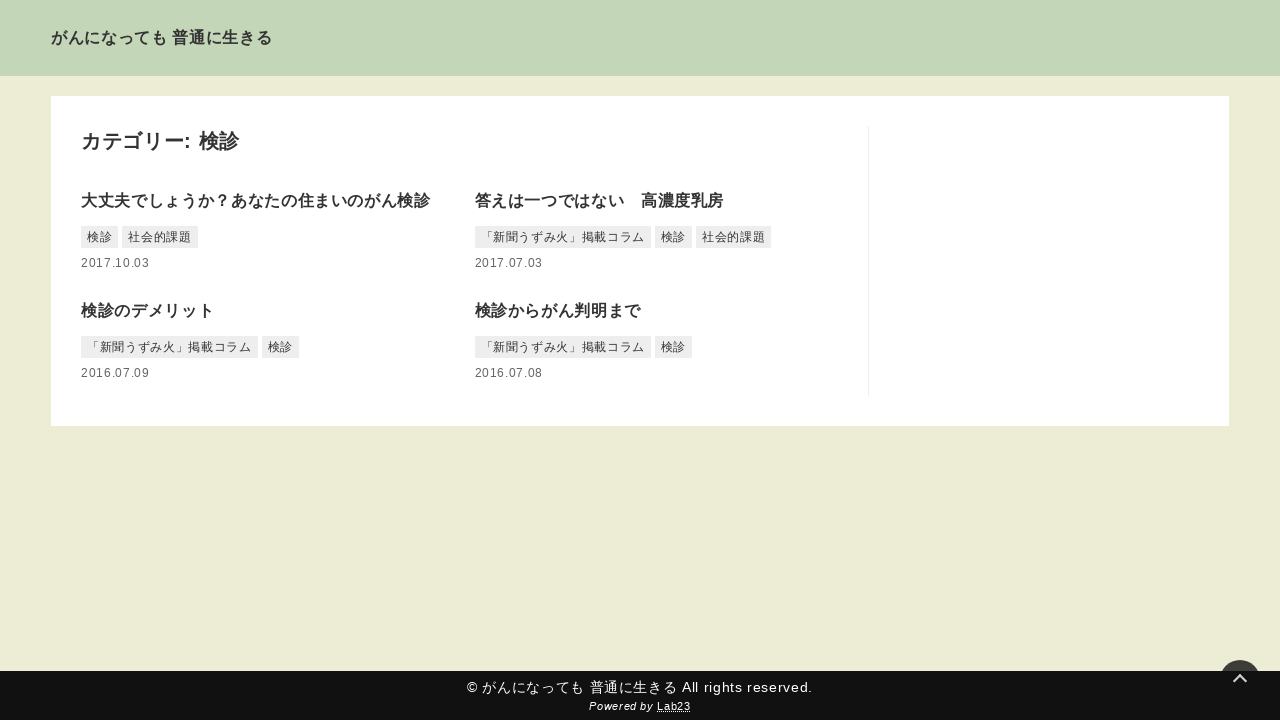

--- FILE ---
content_type: text/html; charset=UTF-8
request_url: https://yu-sakazaki.com/category/%E6%A4%9C%E8%A8%BA/
body_size: 6189
content:
<!DOCTYPE html>
<html lang="ja">

<head>
	<meta charset="UTF-8">
	<meta http-equiv="X-UA-Compatible" content="IE=edge">
	<meta name="viewport" content="width=device-width, initial-scale=1.0">
	<style>
	:root {
		--lab23-body-background-color: #ededd5;
		--lab23-body-font: "Hiragino Kaku Gothic ProN", "Hiragino Sans", Meiryo, sans-serif;
						--lab23-contents-width: 1000px;
																		--lab23-main-color: #dda044;
		--lab23-text-color-on-main-color: #fff;
		--lab23-light-color: #f7f7f7;
		--lab23-header-bg-color: #c4d6b8;
		--lab23-header-color: #333;
		--lab23-hamburger-bg-color: #fff;
		--lab23-hamburger-color: #333;
		--lab23-submenu-bg-color: #eeeeee;
		--lab23-submenu-text-color: #333;
		--lab23-submenu-border-color: #ccc;
		--lab23-text-color: #333;
		--lab23-border-color: #eee;
		--lab23-link-color: #247db4;
		--lab23-category-color: #eee;
		--lab23-category-text-color: #333;
		--lab23-tag-color: #eee;
		--lab23-tag-text-color: #333;
		--lab23-content-width: 1000px;
		--lab23-comment-btn-color: #d31111;
		--lab23-page-top-btn-color: #111;
		--lab23-footer-widget-bg-color: #eee;
		--lab23-footer-widget-text-color: #333;
		--lab23-footer-nav-bg-color: #f5f5f5;
		--lab23-footer-nav-text-color: #111;
		--lab23-copyright-bg-color: #111;
		--lab23-copyright-text-color: #fff;
		--lab23-archive-title-font-size: 20px;
		--lab23-archive-title-font-size-sp: 18px;
		--lab23-post-title-font-size: 26px;
		--lab23-post-title-font-size-sp: 24px;
		--lab23-post-h2-font-size: 22px;
		--lab23-post-h2-font-size-sp: 22px;
		--lab23-post-h3-font-size: 20px;
		--lab23-post-h3-font-size-sp: 20px;
		--lab23-post-h4-font-size: 18px;
		--lab23-post-h4-font-size-sp: 18px;
		--lab23-post-h5-font-size: 16px;
		--lab23-post-h5-font-size-sp: 16px;
		--lab23-post-h6-font-size: 15px;
		--lab23-post-h6-font-size-sp: 15px;
		--lab23-post-content-font-size: 16px;
		--lab23-post-content-font-size-sp: 16px;
		--lab23-header-padding: 16px;
		--lab23-header-padding-sp: 14px;
		--lab23-site-logo-height: 36px;
		--lab23-contents-max-width-2column: 1180px;
		--lab23-contents-max-width-1column: 900px;
								
	}
</style>	<title>検診 &#8211; がんになっても 普通に生きる</title>
<meta name='robots' content='max-image-preview:large' />
<link rel="alternate" type="application/rss+xml" title="がんになっても 普通に生きる &raquo; フィード" href="https://yu-sakazaki.com/feed/" />
<link rel="alternate" type="application/rss+xml" title="がんになっても 普通に生きる &raquo; コメントフィード" href="https://yu-sakazaki.com/comments/feed/" />
<script id="wpp-js" src="https://yu-sakazaki.com/wp-content/plugins/wordpress-popular-posts/assets/js/wpp.min.js?ver=7.3.6" data-sampling="0" data-sampling-rate="100" data-api-url="https://yu-sakazaki.com/wp-json/wordpress-popular-posts" data-post-id="0" data-token="f143321d2d" data-lang="0" data-debug="0"></script>
<link rel="alternate" type="application/rss+xml" title="がんになっても 普通に生きる &raquo; 検診 カテゴリーのフィード" href="https://yu-sakazaki.com/category/%e6%a4%9c%e8%a8%ba/feed/" />
<style id='wp-img-auto-sizes-contain-inline-css'>
img:is([sizes=auto i],[sizes^="auto," i]){contain-intrinsic-size:3000px 1500px}
/*# sourceURL=wp-img-auto-sizes-contain-inline-css */
</style>
<style id='wp-block-library-inline-css'>
:root{--wp-block-synced-color:#7a00df;--wp-block-synced-color--rgb:122,0,223;--wp-bound-block-color:var(--wp-block-synced-color);--wp-editor-canvas-background:#ddd;--wp-admin-theme-color:#007cba;--wp-admin-theme-color--rgb:0,124,186;--wp-admin-theme-color-darker-10:#006ba1;--wp-admin-theme-color-darker-10--rgb:0,107,160.5;--wp-admin-theme-color-darker-20:#005a87;--wp-admin-theme-color-darker-20--rgb:0,90,135;--wp-admin-border-width-focus:2px}@media (min-resolution:192dpi){:root{--wp-admin-border-width-focus:1.5px}}.wp-element-button{cursor:pointer}:root .has-very-light-gray-background-color{background-color:#eee}:root .has-very-dark-gray-background-color{background-color:#313131}:root .has-very-light-gray-color{color:#eee}:root .has-very-dark-gray-color{color:#313131}:root .has-vivid-green-cyan-to-vivid-cyan-blue-gradient-background{background:linear-gradient(135deg,#00d084,#0693e3)}:root .has-purple-crush-gradient-background{background:linear-gradient(135deg,#34e2e4,#4721fb 50%,#ab1dfe)}:root .has-hazy-dawn-gradient-background{background:linear-gradient(135deg,#faaca8,#dad0ec)}:root .has-subdued-olive-gradient-background{background:linear-gradient(135deg,#fafae1,#67a671)}:root .has-atomic-cream-gradient-background{background:linear-gradient(135deg,#fdd79a,#004a59)}:root .has-nightshade-gradient-background{background:linear-gradient(135deg,#330968,#31cdcf)}:root .has-midnight-gradient-background{background:linear-gradient(135deg,#020381,#2874fc)}:root{--wp--preset--font-size--normal:16px;--wp--preset--font-size--huge:42px}.has-regular-font-size{font-size:1em}.has-larger-font-size{font-size:2.625em}.has-normal-font-size{font-size:var(--wp--preset--font-size--normal)}.has-huge-font-size{font-size:var(--wp--preset--font-size--huge)}.has-text-align-center{text-align:center}.has-text-align-left{text-align:left}.has-text-align-right{text-align:right}.has-fit-text{white-space:nowrap!important}#end-resizable-editor-section{display:none}.aligncenter{clear:both}.items-justified-left{justify-content:flex-start}.items-justified-center{justify-content:center}.items-justified-right{justify-content:flex-end}.items-justified-space-between{justify-content:space-between}.screen-reader-text{border:0;clip-path:inset(50%);height:1px;margin:-1px;overflow:hidden;padding:0;position:absolute;width:1px;word-wrap:normal!important}.screen-reader-text:focus{background-color:#ddd;clip-path:none;color:#444;display:block;font-size:1em;height:auto;left:5px;line-height:normal;padding:15px 23px 14px;text-decoration:none;top:5px;width:auto;z-index:100000}html :where(.has-border-color){border-style:solid}html :where([style*=border-top-color]){border-top-style:solid}html :where([style*=border-right-color]){border-right-style:solid}html :where([style*=border-bottom-color]){border-bottom-style:solid}html :where([style*=border-left-color]){border-left-style:solid}html :where([style*=border-width]){border-style:solid}html :where([style*=border-top-width]){border-top-style:solid}html :where([style*=border-right-width]){border-right-style:solid}html :where([style*=border-bottom-width]){border-bottom-style:solid}html :where([style*=border-left-width]){border-left-style:solid}html :where(img[class*=wp-image-]){height:auto;max-width:100%}:where(figure){margin:0 0 1em}html :where(.is-position-sticky){--wp-admin--admin-bar--position-offset:var(--wp-admin--admin-bar--height,0px)}@media screen and (max-width:600px){html :where(.is-position-sticky){--wp-admin--admin-bar--position-offset:0px}}

/*# sourceURL=wp-block-library-inline-css */
</style><style id='global-styles-inline-css'>
:root{--wp--preset--aspect-ratio--square: 1;--wp--preset--aspect-ratio--4-3: 4/3;--wp--preset--aspect-ratio--3-4: 3/4;--wp--preset--aspect-ratio--3-2: 3/2;--wp--preset--aspect-ratio--2-3: 2/3;--wp--preset--aspect-ratio--16-9: 16/9;--wp--preset--aspect-ratio--9-16: 9/16;--wp--preset--color--black: #000000;--wp--preset--color--cyan-bluish-gray: #abb8c3;--wp--preset--color--white: #ffffff;--wp--preset--color--pale-pink: #f78da7;--wp--preset--color--vivid-red: #cf2e2e;--wp--preset--color--luminous-vivid-orange: #ff6900;--wp--preset--color--luminous-vivid-amber: #fcb900;--wp--preset--color--light-green-cyan: #7bdcb5;--wp--preset--color--vivid-green-cyan: #00d084;--wp--preset--color--pale-cyan-blue: #8ed1fc;--wp--preset--color--vivid-cyan-blue: #0693e3;--wp--preset--color--vivid-purple: #9b51e0;--wp--preset--gradient--vivid-cyan-blue-to-vivid-purple: linear-gradient(135deg,rgb(6,147,227) 0%,rgb(155,81,224) 100%);--wp--preset--gradient--light-green-cyan-to-vivid-green-cyan: linear-gradient(135deg,rgb(122,220,180) 0%,rgb(0,208,130) 100%);--wp--preset--gradient--luminous-vivid-amber-to-luminous-vivid-orange: linear-gradient(135deg,rgb(252,185,0) 0%,rgb(255,105,0) 100%);--wp--preset--gradient--luminous-vivid-orange-to-vivid-red: linear-gradient(135deg,rgb(255,105,0) 0%,rgb(207,46,46) 100%);--wp--preset--gradient--very-light-gray-to-cyan-bluish-gray: linear-gradient(135deg,rgb(238,238,238) 0%,rgb(169,184,195) 100%);--wp--preset--gradient--cool-to-warm-spectrum: linear-gradient(135deg,rgb(74,234,220) 0%,rgb(151,120,209) 20%,rgb(207,42,186) 40%,rgb(238,44,130) 60%,rgb(251,105,98) 80%,rgb(254,248,76) 100%);--wp--preset--gradient--blush-light-purple: linear-gradient(135deg,rgb(255,206,236) 0%,rgb(152,150,240) 100%);--wp--preset--gradient--blush-bordeaux: linear-gradient(135deg,rgb(254,205,165) 0%,rgb(254,45,45) 50%,rgb(107,0,62) 100%);--wp--preset--gradient--luminous-dusk: linear-gradient(135deg,rgb(255,203,112) 0%,rgb(199,81,192) 50%,rgb(65,88,208) 100%);--wp--preset--gradient--pale-ocean: linear-gradient(135deg,rgb(255,245,203) 0%,rgb(182,227,212) 50%,rgb(51,167,181) 100%);--wp--preset--gradient--electric-grass: linear-gradient(135deg,rgb(202,248,128) 0%,rgb(113,206,126) 100%);--wp--preset--gradient--midnight: linear-gradient(135deg,rgb(2,3,129) 0%,rgb(40,116,252) 100%);--wp--preset--font-size--small: 13px;--wp--preset--font-size--medium: 20px;--wp--preset--font-size--large: 36px;--wp--preset--font-size--x-large: 42px;--wp--preset--spacing--20: 0.44rem;--wp--preset--spacing--30: 0.67rem;--wp--preset--spacing--40: 1rem;--wp--preset--spacing--50: 1.5rem;--wp--preset--spacing--60: 2.25rem;--wp--preset--spacing--70: 3.38rem;--wp--preset--spacing--80: 5.06rem;--wp--preset--shadow--natural: 6px 6px 9px rgba(0, 0, 0, 0.2);--wp--preset--shadow--deep: 12px 12px 50px rgba(0, 0, 0, 0.4);--wp--preset--shadow--sharp: 6px 6px 0px rgba(0, 0, 0, 0.2);--wp--preset--shadow--outlined: 6px 6px 0px -3px rgb(255, 255, 255), 6px 6px rgb(0, 0, 0);--wp--preset--shadow--crisp: 6px 6px 0px rgb(0, 0, 0);}:where(.is-layout-flex){gap: 0.5em;}:where(.is-layout-grid){gap: 0.5em;}body .is-layout-flex{display: flex;}.is-layout-flex{flex-wrap: wrap;align-items: center;}.is-layout-flex > :is(*, div){margin: 0;}body .is-layout-grid{display: grid;}.is-layout-grid > :is(*, div){margin: 0;}:where(.wp-block-columns.is-layout-flex){gap: 2em;}:where(.wp-block-columns.is-layout-grid){gap: 2em;}:where(.wp-block-post-template.is-layout-flex){gap: 1.25em;}:where(.wp-block-post-template.is-layout-grid){gap: 1.25em;}.has-black-color{color: var(--wp--preset--color--black) !important;}.has-cyan-bluish-gray-color{color: var(--wp--preset--color--cyan-bluish-gray) !important;}.has-white-color{color: var(--wp--preset--color--white) !important;}.has-pale-pink-color{color: var(--wp--preset--color--pale-pink) !important;}.has-vivid-red-color{color: var(--wp--preset--color--vivid-red) !important;}.has-luminous-vivid-orange-color{color: var(--wp--preset--color--luminous-vivid-orange) !important;}.has-luminous-vivid-amber-color{color: var(--wp--preset--color--luminous-vivid-amber) !important;}.has-light-green-cyan-color{color: var(--wp--preset--color--light-green-cyan) !important;}.has-vivid-green-cyan-color{color: var(--wp--preset--color--vivid-green-cyan) !important;}.has-pale-cyan-blue-color{color: var(--wp--preset--color--pale-cyan-blue) !important;}.has-vivid-cyan-blue-color{color: var(--wp--preset--color--vivid-cyan-blue) !important;}.has-vivid-purple-color{color: var(--wp--preset--color--vivid-purple) !important;}.has-black-background-color{background-color: var(--wp--preset--color--black) !important;}.has-cyan-bluish-gray-background-color{background-color: var(--wp--preset--color--cyan-bluish-gray) !important;}.has-white-background-color{background-color: var(--wp--preset--color--white) !important;}.has-pale-pink-background-color{background-color: var(--wp--preset--color--pale-pink) !important;}.has-vivid-red-background-color{background-color: var(--wp--preset--color--vivid-red) !important;}.has-luminous-vivid-orange-background-color{background-color: var(--wp--preset--color--luminous-vivid-orange) !important;}.has-luminous-vivid-amber-background-color{background-color: var(--wp--preset--color--luminous-vivid-amber) !important;}.has-light-green-cyan-background-color{background-color: var(--wp--preset--color--light-green-cyan) !important;}.has-vivid-green-cyan-background-color{background-color: var(--wp--preset--color--vivid-green-cyan) !important;}.has-pale-cyan-blue-background-color{background-color: var(--wp--preset--color--pale-cyan-blue) !important;}.has-vivid-cyan-blue-background-color{background-color: var(--wp--preset--color--vivid-cyan-blue) !important;}.has-vivid-purple-background-color{background-color: var(--wp--preset--color--vivid-purple) !important;}.has-black-border-color{border-color: var(--wp--preset--color--black) !important;}.has-cyan-bluish-gray-border-color{border-color: var(--wp--preset--color--cyan-bluish-gray) !important;}.has-white-border-color{border-color: var(--wp--preset--color--white) !important;}.has-pale-pink-border-color{border-color: var(--wp--preset--color--pale-pink) !important;}.has-vivid-red-border-color{border-color: var(--wp--preset--color--vivid-red) !important;}.has-luminous-vivid-orange-border-color{border-color: var(--wp--preset--color--luminous-vivid-orange) !important;}.has-luminous-vivid-amber-border-color{border-color: var(--wp--preset--color--luminous-vivid-amber) !important;}.has-light-green-cyan-border-color{border-color: var(--wp--preset--color--light-green-cyan) !important;}.has-vivid-green-cyan-border-color{border-color: var(--wp--preset--color--vivid-green-cyan) !important;}.has-pale-cyan-blue-border-color{border-color: var(--wp--preset--color--pale-cyan-blue) !important;}.has-vivid-cyan-blue-border-color{border-color: var(--wp--preset--color--vivid-cyan-blue) !important;}.has-vivid-purple-border-color{border-color: var(--wp--preset--color--vivid-purple) !important;}.has-vivid-cyan-blue-to-vivid-purple-gradient-background{background: var(--wp--preset--gradient--vivid-cyan-blue-to-vivid-purple) !important;}.has-light-green-cyan-to-vivid-green-cyan-gradient-background{background: var(--wp--preset--gradient--light-green-cyan-to-vivid-green-cyan) !important;}.has-luminous-vivid-amber-to-luminous-vivid-orange-gradient-background{background: var(--wp--preset--gradient--luminous-vivid-amber-to-luminous-vivid-orange) !important;}.has-luminous-vivid-orange-to-vivid-red-gradient-background{background: var(--wp--preset--gradient--luminous-vivid-orange-to-vivid-red) !important;}.has-very-light-gray-to-cyan-bluish-gray-gradient-background{background: var(--wp--preset--gradient--very-light-gray-to-cyan-bluish-gray) !important;}.has-cool-to-warm-spectrum-gradient-background{background: var(--wp--preset--gradient--cool-to-warm-spectrum) !important;}.has-blush-light-purple-gradient-background{background: var(--wp--preset--gradient--blush-light-purple) !important;}.has-blush-bordeaux-gradient-background{background: var(--wp--preset--gradient--blush-bordeaux) !important;}.has-luminous-dusk-gradient-background{background: var(--wp--preset--gradient--luminous-dusk) !important;}.has-pale-ocean-gradient-background{background: var(--wp--preset--gradient--pale-ocean) !important;}.has-electric-grass-gradient-background{background: var(--wp--preset--gradient--electric-grass) !important;}.has-midnight-gradient-background{background: var(--wp--preset--gradient--midnight) !important;}.has-small-font-size{font-size: var(--wp--preset--font-size--small) !important;}.has-medium-font-size{font-size: var(--wp--preset--font-size--medium) !important;}.has-large-font-size{font-size: var(--wp--preset--font-size--large) !important;}.has-x-large-font-size{font-size: var(--wp--preset--font-size--x-large) !important;}
/*# sourceURL=global-styles-inline-css */
</style>

<style id='classic-theme-styles-inline-css'>
/*! This file is auto-generated */
.wp-block-button__link{color:#fff;background-color:#32373c;border-radius:9999px;box-shadow:none;text-decoration:none;padding:calc(.667em + 2px) calc(1.333em + 2px);font-size:1.125em}.wp-block-file__button{background:#32373c;color:#fff;text-decoration:none}
/*# sourceURL=/wp-includes/css/classic-themes.min.css */
</style>
<link rel='stylesheet' id='wordpress-popular-posts-css-css' href='https://yu-sakazaki.com/wp-content/plugins/wordpress-popular-posts/assets/css/wpp.css' media='all' />
<link rel='stylesheet' id='lab23-theme-style-css' href='https://yu-sakazaki.com/wp-content/themes/lab23/assets/css/theme.css' media='all' />
<link rel="https://api.w.org/" href="https://yu-sakazaki.com/wp-json/" /><link rel="alternate" title="JSON" type="application/json" href="https://yu-sakazaki.com/wp-json/wp/v2/categories/6" /><link rel="EditURI" type="application/rsd+xml" title="RSD" href="https://yu-sakazaki.com/xmlrpc.php?rsd" />
            <style id="wpp-loading-animation-styles">@-webkit-keyframes bgslide{from{background-position-x:0}to{background-position-x:-200%}}@keyframes bgslide{from{background-position-x:0}to{background-position-x:-200%}}.wpp-widget-block-placeholder,.wpp-shortcode-placeholder{margin:0 auto;width:60px;height:3px;background:#dd3737;background:linear-gradient(90deg,#dd3737 0%,#571313 10%,#dd3737 100%);background-size:200% auto;border-radius:3px;-webkit-animation:bgslide 1s infinite linear;animation:bgslide 1s infinite linear}</style>
            <meta name="description" content="がんについての理解　そしてがん患者への誤解をなくすために">
<meta property="og:title" content="カテゴリー: 検診">
<meta property="og:description" content="がんについての理解　そしてがん患者への誤解をなくすために">
<meta property="og:url" content="https://yu-sakazaki.com/category/%E6%A4%9C%E8%A8%BA/">
<meta property="og:site_name" content="がんになっても 普通に生きる">
<meta property="og:locale" content="ja_JP">
<meta name="twitter:card" content="summary_large_image">
<meta name="twitter:description" content="がんについての理解　そしてがん患者への誤解をなくすために">
<meta name="twitter:title" content="カテゴリー: 検診">
<meta name="twitter:url" content="https://yu-sakazaki.com/category/%E6%A4%9C%E8%A8%BA/">
<style id="custom-background-css">
body.custom-background { background-color: #ededd5; }
</style>
	<link rel="icon" href="https://yu-sakazaki.com/wp-content/uploads/2016/06/cropped-4495bed8051fcc9fd4ac4bababda36e3-32x32.jpg" sizes="32x32" />
<link rel="icon" href="https://yu-sakazaki.com/wp-content/uploads/2016/06/cropped-4495bed8051fcc9fd4ac4bababda36e3-192x192.jpg" sizes="192x192" />
<link rel="apple-touch-icon" href="https://yu-sakazaki.com/wp-content/uploads/2016/06/cropped-4495bed8051fcc9fd4ac4bababda36e3-180x180.jpg" />
<meta name="msapplication-TileImage" content="https://yu-sakazaki.com/wp-content/uploads/2016/06/cropped-4495bed8051fcc9fd4ac4bababda36e3-270x270.jpg" />
	</head>

<body class="archive category category-6 custom-background wp-embed-responsive wp-theme-lab23 p-design-normal l-header-style-type1 p-widget-heading-type-default l-body-layout-2columns">
		<div class="p-viewport-height-trigger" id="js-viewport-height-trigger"></div>
	<div class="l-container">
		<div class="l-container__inner">
			<header class="l-header" id="header">
				<div class="l-header__inner">
					<div class="l-site-logo" id="logo">
			<p class="l-site-logo__name">
			<a href="https://yu-sakazaki.com">
				がんになっても 普通に生きる			</a>
		</p>
	</div>					<div class="l-header__menus">
																													</div>
				</div>
			</header>
			<div class="p-search-overlay">
				<div class="p-search-overlay__inner">
					<form role="search" method="get" class="search-form" action="https://yu-sakazaki.com/">
				<label>
					<span class="screen-reader-text">検索:</span>
					<input type="search" class="search-field" placeholder="検索&hellip;" value="" name="s" />
				</label>
				<input type="submit" class="search-submit" value="検索" />
			</form>					<div class="p-search-overlay__close">
						<button class="p-search-overlay__close-btn js-close-search-overlay" aria-label="検索ボックスを閉じる"></button>
					</div>
				</div>
				<div class="p-search-overlay__bg js-close-search-overlay"></div>
			</div>
			<div class="l-content-wrap l-content-wrap--2columns">
	<div class="l-content-wrap__inner l-content-wrap__inner--card">
		<div class="l-content">
			<main class="l-content-main">
				<div class="l-content-main__inner l-content-main__inner--entries">
																<h1 class="p-archive-ttl">
							カテゴリー: <span>検診</span>						</h1>
										<div class="p-entries">
												<div class="p-entry-item">
				<a href="https://yu-sakazaki.com/2017/10/03/%e5%a4%a7%e4%b8%88%e5%a4%ab%e3%81%a7%e3%81%97%e3%82%87%e3%81%86%e3%81%8b%ef%bc%9f%e3%81%82%e3%81%aa%e3%81%9f%e3%81%ae%e4%bd%8f%e3%81%be%e3%81%84%e3%81%ae%e3%81%8c%e3%82%93%e6%a4%9c%e8%a8%ba/" class="p-entry-item__inner">
					<div class="p-entry-item__thumb">
						<img src="https://yu-sakazaki.com/wp-content/uploads/2017/10/6081aee49e4784b8a96354af006fa256-768x520.png" alt="大丈夫でしょうか？あなたの住まいのがん検診" width="768" height="520" />
					</div>
					<div class="p-entry-item__content">
						<h2 class="p-entry-item__ttl">
							大丈夫でしょうか？あなたの住まいのがん検診						</h2>
												<div class="p-entry-item__info">
							<div class="p-entry-item__cat">
																											<span class="p-entry-item__cat-item">検診</span>
																			<span class="p-entry-item__cat-item">社会的課題</span>
																								</div>
							<div class="p-entry-item__date">
								<span class="p-entry-item__post-date">
									<time datetime="2017-10-03">2017.10.03</time>
								</span>
							</div>
						</div>
					</div>
				</a>
			</div>
														<div class="p-entry-item">
				<a href="https://yu-sakazaki.com/2017/07/03/%e7%ad%94%e3%81%88%e3%81%af%e4%b8%80%e3%81%a4%e3%81%a7%e3%81%af%e3%81%aa%e3%81%84%e3%80%80%e9%ab%98%e6%bf%83%e5%ba%a6%e4%b9%b3%e6%88%bf/" class="p-entry-item__inner">
					<div class="p-entry-item__thumb">
						<img src="https://yu-sakazaki.com/wp-content/uploads/2017/07/95bd38070e15be804f250a518c32d14c.jpg" alt="答えは一つではない　高濃度乳房" width="735" height="980" />
					</div>
					<div class="p-entry-item__content">
						<h2 class="p-entry-item__ttl">
							答えは一つではない　高濃度乳房						</h2>
												<div class="p-entry-item__info">
							<div class="p-entry-item__cat">
																											<span class="p-entry-item__cat-item">「新聞うずみ火」掲載コラム</span>
																			<span class="p-entry-item__cat-item">検診</span>
																			<span class="p-entry-item__cat-item">社会的課題</span>
																								</div>
							<div class="p-entry-item__date">
								<span class="p-entry-item__post-date">
									<time datetime="2017-07-03">2017.07.03</time>
								</span>
							</div>
						</div>
					</div>
				</a>
			</div>
														<div class="p-entry-item">
				<a href="https://yu-sakazaki.com/2016/07/09/%e6%a4%9c%e8%a8%ba%e3%81%ae%e3%83%87%e3%83%a1%e3%83%aa%e3%83%83%e3%83%88/" class="p-entry-item__inner">
					<div class="p-entry-item__thumb">
						<img src="https://yu-sakazaki.com/wp-content/uploads/2016/07/67a107436b305f599569791200843531.png" alt="検診のデメリット" width="677" height="572" loading="lazy"/>
					</div>
					<div class="p-entry-item__content">
						<h2 class="p-entry-item__ttl">
							検診のデメリット						</h2>
												<div class="p-entry-item__info">
							<div class="p-entry-item__cat">
																											<span class="p-entry-item__cat-item">「新聞うずみ火」掲載コラム</span>
																			<span class="p-entry-item__cat-item">検診</span>
																								</div>
							<div class="p-entry-item__date">
								<span class="p-entry-item__post-date">
									<time datetime="2016-07-09">2016.07.09</time>
								</span>
							</div>
						</div>
					</div>
				</a>
			</div>
														<div class="p-entry-item">
				<a href="https://yu-sakazaki.com/2016/07/08/%e6%a4%9c%e8%a8%ba%e3%81%8b%e3%82%89%e3%81%8c%e3%82%93%e5%88%a4%e6%98%8e%e3%81%be%e3%81%a7/" class="p-entry-item__inner">
					<div class="p-entry-item__thumb">
						<img src="https://yu-sakazaki.com/wp-content/uploads/2016/07/2c2630bfe58ba84c97b268069ffa0308.png" alt="検診からがん判明まで" width="594" height="521" loading="lazy"/>
					</div>
					<div class="p-entry-item__content">
						<h2 class="p-entry-item__ttl">
							検診からがん判明まで						</h2>
												<div class="p-entry-item__info">
							<div class="p-entry-item__cat">
																											<span class="p-entry-item__cat-item">「新聞うずみ火」掲載コラム</span>
																			<span class="p-entry-item__cat-item">検診</span>
																								</div>
							<div class="p-entry-item__date">
								<span class="p-entry-item__post-date">
									<time datetime="2016-07-08">2016.07.08</time>
								</span>
							</div>
						</div>
					</div>
				</a>
			</div>
						</div>					<div class="p-pager p-pager--border">
											</div>
				</div>
			</main>
							<aside class="l-sidebar l-sidebar--design-default">
	<div class="l-sidebar__inner">
			</div>
</aside>					</div>
	</div>
</div>
			<footer class="l-footer">
				<div class="l-footer__inner">
															<div class="footer__bottom">
						
<div class="copyright">
    <p class="copyright__text" id="c-copyright">©  がんになっても 普通に生きる All rights reserved.</p>
    <p class="powered__text">Powered by <a class="lab23__link" href="https://tomiwa-tech.co.jp/lab23/" target="_blank" rel="nofollow noopener" title="Free WordPress Theme Lab23">Lab23</a></p>
</div>					</div>
				</div>
				<div class="c-page-top c-page-top--circle">
					<a href="#" class="c-page-top__btn" aria-label="Page Top"></a>
				</div>
			</footer>
		</div><!-- /.container__inner -->
	</div><!-- /.container -->
<script type="speculationrules">
{"prefetch":[{"source":"document","where":{"and":[{"href_matches":"/*"},{"not":{"href_matches":["/wp-*.php","/wp-admin/*","/wp-content/uploads/*","/wp-content/*","/wp-content/plugins/*","/wp-content/themes/lab23/*","/*\\?(.+)"]}},{"not":{"selector_matches":"a[rel~=\"nofollow\"]"}},{"not":{"selector_matches":".no-prefetch, .no-prefetch a"}}]},"eagerness":"conservative"}]}
</script>
<script src="https://yu-sakazaki.com/wp-content/themes/lab23/assets/js/script.js" id="lab23-theme-script-js"></script>
</body>
</html>

--- FILE ---
content_type: text/css
request_url: https://yu-sakazaki.com/wp-content/themes/lab23/assets/css/theme.css
body_size: 8725
content:
html{scroll-behavior:smooth}body{background-color:#f7f7f7;color:var(--lab23-text-color,#333);font-family:var(--lab23-body-font);letter-spacing:.04em;line-height:1.5;overflow-x:hidden;word-break:break-all}*,:after,:before{-webkit-box-sizing:border-box;box-sizing:border-box}a{color:var(--lab23-link-color)}img{height:auto;vertical-align:middle}iframe,img{max-width:100%}.alignfull{margin-left:calc(-50vw + 50%);margin-right:calc(-50vw + 50%);width:100vw}.alignwide{margin-left:-4vw;margin-right:-4vw;width:calc(100% + clamp(36px,8vw,80px))}@media screen and (min-width:992px){.alignwide{margin-left:-30px;margin-right:-30px;width:calc(100% + 60px)}}/*! normalize.css v8.0.1 | MIT License | github.com/necolas/normalize.css */html{-webkit-text-size-adjust:100%;line-height:1.15}body{margin:0}main{display:block}h1{font-size:2em;margin:.67em 0}hr{-webkit-box-sizing:content-box;box-sizing:content-box;height:0;overflow:visible}pre{font-family:monospace,monospace;font-size:1em}a{background-color:transparent}abbr[title]{border-bottom:none;text-decoration:underline;-webkit-text-decoration:underline dotted;text-decoration:underline dotted}b,strong{font-weight:bolder}code,kbd,samp{font-family:monospace,monospace;font-size:1em}small{font-size:80%}sub,sup{font-size:75%;line-height:0;position:relative;vertical-align:baseline}sub{bottom:-.25em}sup{top:-.5em}img{border-style:none}button,input,optgroup,select,textarea{font-family:inherit;font-size:100%;line-height:1.15;margin:0}button,input{overflow:visible}button,select{text-transform:none}[type=button],[type=reset],[type=submit],button{-webkit-appearance:button}[type=button]::-moz-focus-inner,[type=reset]::-moz-focus-inner,[type=submit]::-moz-focus-inner,button::-moz-focus-inner{border-style:none;padding:0}[type=button]:-moz-focusring,[type=reset]:-moz-focusring,[type=submit]:-moz-focusring,button:-moz-focusring{outline:1px dotted ButtonText}fieldset{padding:.35em .75em .625em}legend{-webkit-box-sizing:border-box;box-sizing:border-box;color:inherit;display:table;max-width:100%;padding:0;white-space:normal}progress{vertical-align:baseline}textarea{overflow:auto}[type=checkbox],[type=radio]{-webkit-box-sizing:border-box;box-sizing:border-box;padding:0}[type=number]::-webkit-inner-spin-button,[type=number]::-webkit-outer-spin-button{height:auto}[type=search]{-webkit-appearance:textfield;outline-offset:-2px}[type=search]::-webkit-search-decoration{-webkit-appearance:none}::-webkit-file-upload-button{-webkit-appearance:button;font:inherit}details{display:block}summary{display:list-item}[hidden],template{display:none}.p-viewport-height-trigger{height:80vh;left:0;position:absolute;top:0;width:0}.l-header{background-color:var(--lab23-header-bg-color,#fff);color:var(--lab23-header-color,#333);position:relative;z-index:100}.l-header.l-header--shadow{-webkit-box-shadow:0 0 8px rgba(0,0,0,.16);box-shadow:0 0 8px rgba(0,0,0,.16)}.l-header.l-header--fixed{position:sticky;top:0;z-index:10}.l-header a{color:currentColor;display:block;padding:10px 0;text-decoration:none}.l-header__inner{-webkit-box-pack:justify;-ms-flex-pack:justify;-webkit-box-align:center;-ms-flex-align:center;align-items:center;display:-webkit-box;display:-ms-flexbox;display:flex;justify-content:space-between;margin-left:auto;margin-right:auto;padding:var(--lab23-header-padding-sp,14px) 0;width:92%}@media screen and (min-width:768px){.l-header__inner{padding:var(--lab23-header-padding,16px) 0}}.l-site-logo{-webkit-box-ordinal-group:2;-ms-flex-order:1;order:1}.l-site-logo__name{font-weight:700;margin:0;white-space:nowrap}.l-site-logo__img{margin:0}.l-site-logo__img a{padding:0}.l-site-logo__img img{height:var(--lab23-site-logo-height,36px);width:auto}.l-header__menus{-webkit-box-align:center;-ms-flex-align:center;-webkit-box-pack:end;-ms-flex-pack:end;-webkit-box-ordinal-group:3;-ms-flex-order:2;align-items:center;display:-webkit-box;display:-ms-flexbox;display:flex;justify-content:flex-end;order:2}.l-header-style-type2 .l-header,.l-header-style-type2 .l-header-sub,.l-header-style-type3 .l-header,.l-header-style-type3 .l-header-sub{margin-left:auto;margin-right:auto;width:92%}.l-header-style-type2 .l-header-sub,.l-header-style-type3 .l-header-sub{margin-bottom:20px}.l-header-style-type3 .l-header{background-color:transparent;margin-bottom:20px;margin-top:20px;max-width:none;top:20px;width:100%}.l-header-style-type3 .l-header.l-header--shadow{-webkit-box-shadow:none;box-shadow:none}.l-header-style-type3 .l-header.l-header--shadow .l-header__inner{-webkit-box-shadow:0 0 8px rgba(0,0,0,.16);box-shadow:0 0 8px rgba(0,0,0,.16)}.l-header-style-type3 .l-header__inner{background-color:var(--lab23-header-bg-color,#fff);border-radius:200px;max-width:var(--lab23-contents-max-width-2column,1180px);padding-left:24px;padding-right:16px}@media screen and (min-width:768px){.l-header-style-type3 .l-header__inner{padding-left:40px;padding-right:30px}}.l-header-style-type3 .l-header-sub{border-radius:6px;max-width:var(--lab23-contents-max-width-2column,1180px);overflow:hidden}.l-header-style-type3.l-body-layout-1column .l-header-sub,.l-header-style-type3.l-body-layout-1column .l-header__inner{max-width:var(--lab23-contents-max-width-1column,900px)}.page-template-page-front.l-header-style-type3 .l-header{top:0}.l-header-style-type1 .l-header.l-header--fixed.l-header--transparent,.l-header-style-type2 .l-header.l-header--fixed.l-header--transparent{position:sticky;top:-200px;-webkit-transition:top .8s,background-color .8s,color .8s,height 0s .8s;transition:top .8s,background-color .8s,color .8s,height 0s .8s}.l-header-style-type1 .l-header.l-header--fixed.l-header--transparent.is-show,.l-header-style-type2 .l-header.l-header--fixed.l-header--transparent.is-show{background-color:var(--lab23-header-bg-color,#fff);color:var(--lab23-header-color,#333);height:auto;top:0}.l-header-style-type1 .l-header.l-header--transparent,.l-header-style-type2 .l-header.l-header--transparent{background-color:transparent;color:var(--lab23-text-color-transparent-header,var(--lab23-header-color,#333));height:0;position:absolute;width:100%;z-index:20}.l-header-style-type2 .l-header,.l-header-style-type2 .l-header-sub{max-width:var(--lab23-contents-max-width-2column,1180px)}.l-header-style-type2.l-body-layout-1column .l-header,.l-header-style-type2.l-body-layout-1column .l-header-sub{max-width:var(--lab23-contents-max-width-1column,900px)}.l-header-style-type3 .l-header.l-header--fixed.l-header--transparent{left:0;margin:0;position:fixed}.l-global-nav-wrap{-webkit-box-ordinal-group:3;-ms-flex-order:2;display:none;margin-left:auto;margin-right:0;order:2}@media screen and (min-width:768px){.l-global-nav-wrap{-webkit-box-align:center;-ms-flex-align:center;align-items:center;display:-webkit-box;display:-ms-flexbox;display:flex}}.l-global-nav-wrap--is-bold .l-global-nav-list .menu-item a{font-weight:700}.l-global-nav-list{display:-webkit-box;display:-ms-flexbox;display:flex;list-style:none;margin:0;padding:0}.l-global-nav-list>.menu-item{text-align:center}.l-global-nav-list>.menu-item>a{height:100%;position:relative}.l-global-nav-list>.menu-item>a:after{background-color:currentColor;bottom:0;content:"";height:2px;left:50%;position:absolute;-webkit-transition:width .3s,left .3s;transition:width .3s,left .3s;width:0}@media(hover:hover){.l-global-nav-list>.menu-item>a:hover:after{left:0;width:100%}}.l-global-nav-list .menu-item{font-size:14px;position:relative}.l-global-nav-list .menu-item+.menu-item{margin-left:20px}.l-global-nav-list .menu-item__desc{display:block;font-size:10px;font-weight:400}.l-global-nav-list .menu-item-has-children{position:relative}.l-global-nav-list .menu-item-has-children:last-child .sub-menu,.l-global-nav-list .menu-item-has-children:nth-last-child(2) .sub-menu{left:auto;right:0}.l-global-nav-list .menu-item-has-children:hover .sub-menu{opacity:1;visibility:visible}.l-global-nav-list .sub-menu{background-color:var(--lab23-header-bg-color,#fff);border-radius:4px;-webkit-box-shadow:0 2px 10px rgba(0,0,0,.14);box-shadow:0 2px 10px rgba(0,0,0,.14);left:0;list-style:none;margin:0;min-width:200px;opacity:0;padding:0;position:absolute;top:100%;visibility:hidden;z-index:2}.l-global-nav-list .sub-menu .menu-item{padding:0 8px}.l-global-nav-list .sub-menu .menu-item a{color:var(--lab23-header-color,#333);display:block;padding:10px}.l-global-nav-list .sub-menu .menu-item+.menu-item{margin-left:0}.l-global-nav-list .sub-menu .menu-item+.menu-item a{border-top:1px solid rgba(0,0,0,.08)}.l-hamburger-menu{-webkit-box-ordinal-group:9;-ms-flex-order:8;margin-left:10px;order:8;width:30px}@media screen and (min-width:768px){.l-hamburger-menu{-webkit-box-ordinal-group:5;-ms-flex-order:4;display:none;margin-left:14px;order:4;width:40px}}.l-hamburger-menu .l-hamburger-menu__btn{-webkit-appearance:none;-moz-appearance:none;appearance:none;background-color:transparent;border:none;-webkit-box-shadow:none;box-shadow:none;color:currentColor;cursor:pointer;height:30px;outline:none;padding:0;position:relative;vertical-align:top;width:30px;z-index:100}@media screen and (min-width:768px){.l-hamburger-menu .l-hamburger-menu__btn{height:40px;width:40px}}.l-hamburger-menu .l-hamburger-menu__lines{-webkit-box-orient:vertical;-webkit-box-direction:normal;-webkit-box-align:center;-ms-flex-align:center;-webkit-box-pack:center;-ms-flex-pack:center;align-items:center;display:-webkit-box;display:-ms-flexbox;display:flex;-ms-flex-direction:column;flex-direction:column;gap:4px;justify-content:center}.l-hamburger-menu .l-hamburger-menu__line{background-color:currentColor;display:inline-block;height:2px;width:20px}.l-hamburger-menu .l-hamburger-menu__small-text{font-size:12px}.l-sp-global-nav-wrap{background-color:var(--lab23-hamburger-bg-color,#111);height:100vh;min-width:300px;overflow-y:auto;padding:50px 20px 20px;position:fixed;right:-100vw;top:0;-webkit-transition:right .3s;transition:right .3s;width:80%;z-index:100}@media screen and (min-width:768px){.l-sp-global-nav-wrap{display:none}}.l-sp-global-nav-wrap .l-sp-global-nav-list{list-style:none;margin:0;padding:0 0 20px}.l-sp-global-nav-wrap .l-sp-global-nav-list .menu-item{font-size:14px;padding:6px 0}.l-sp-global-nav-wrap .l-sp-global-nav-list .menu-item a{color:var(--lab23-hamburger-color,#fff);padding:4px 0}.l-sp-global-nav-wrap .sub-menu{padding-left:20px}.l-sp-global-nav-wrap .sub-menu .menu-item{font-size:13px;font-weight:400;padding:4px 0}.l-sp-global-nav-bg{background-color:#000;cursor:pointer;height:100%;left:0;opacity:0;position:fixed;top:0;-webkit-transition:opacity .3s,visibility .3s;transition:opacity .3s,visibility .3s;visibility:hidden;width:100%;z-index:50}@media screen and (min-width:768px){.l-sp-global-nav-bg{display:none}}.is-sp-nav-open .l-sp-global-nav-wrap{right:0}.is-sp-nav-open .l-hamburger-menu__btn{position:fixed;right:20px;top:var(--lab23-header-padding-sp,14px);z-index:200}@media screen and (min-width:768px){.is-sp-nav-open .l-hamburger-menu__btn{top:var(--lab23-header-padding,16px)}}.is-sp-nav-open .l-hamburger-menu__line{background-color:var(--lab23-hamburger-color,#fff);position:relative}.is-sp-nav-open .l-hamburger-menu__line--1{top:6px;-webkit-transform:rotate(45deg);transform:rotate(45deg)}.is-sp-nav-open .l-hamburger-menu__line--2{opacity:0}.is-sp-nav-open .l-hamburger-menu__line--3{top:-6px;-webkit-transform:rotate(-45deg);transform:rotate(-45deg)}.is-sp-nav-open .l-sp-global-nav-bg{opacity:.6;visibility:visible}.l-sub-menu{background-color:var(--lab23-submenu-bg-color,#eee);padding:0}@media screen and (min-width:768px){.l-sub-menu{padding:10px 0}}.l-sub-menu-list{-webkit-box-align:center;-ms-flex-align:center;-webkit-box-pack:center;-ms-flex-pack:center;align-items:center;display:-webkit-box;display:-ms-flexbox;display:flex;-ms-flex-wrap:wrap;flex-wrap:wrap;justify-content:center;list-style:none;margin:0;padding:0}.l-sub-menu-list .menu-item{font-size:14px;padding:0;text-align:center}@media screen and (max-width:767px){.l-sub-menu-list .menu-item{-webkit-box-flex:1;border-top:1px solid var(--lab23-submenu-border-color,#ccc);-ms-flex:1;flex:1;min-width:50%}.l-sub-menu-list .menu-item:first-child,.l-sub-menu-list .menu-item:nth-child(2){border-top:none}.l-sub-menu-list .menu-item:nth-child(2n){border-left:1px solid var(--lab23-submenu-border-color,#ccc)}}@media screen and (min-width:768px){.l-sub-menu-list .menu-item+.menu-item{border-left:1px solid var(--lab23-submenu-border-color,#ccc)}}.l-sub-menu-list .menu-item a{color:var(--lab23-submenu-text-color,currentColor);display:block;padding:10px 8px;text-decoration:none;-webkit-transition:opacity .3s;transition:opacity .3s}@media screen and (min-width:768px){.l-sub-menu-list .menu-item a{padding:0 14px}}@media(hover:hover){.l-sub-menu-list .menu-item a:hover{opacity:.6}}.l-container{overflow-x:hidden;overflow-x:clip}.l-container__inner{min-height:100vh}.single-post{background-color:#f7f7f7}.l-content-wrap{padding:20px 0 40px}.l-content-wrap__inner{margin-left:auto;margin-right:auto;width:92%}.l-content-wrap--1column .l-content-wrap__inner{max-width:var(--lab23-contents-max-width-1column,900px)}.l-content-wrap--2columns .l-content-wrap__inner{margin-left:auto;margin-right:auto;max-width:var(--lab23-contents-max-width-2column,1180px);width:92%}@media screen and (min-width:992px){.l-content-wrap--2columns .l-content{-webkit-box-pack:justify;-ms-flex-pack:justify;display:-webkit-box;display:-ms-flexbox;display:flex;justify-content:space-between}.l-content-wrap--2columns .l-content-main{width:calc(100% - 390px)}.l-content-wrap--2columns .p-entry-content .alignfull{margin-left:0;margin-right:0;max-width:100%}}.l-entry-content{padding-bottom:30px}.p-entry-header+.l-entry-content{padding-top:30px}.page-template-page-front{background-color:var(--lab23-body-background-color,#f7f7f7)}.page-template-page-front.p-design-card-float .l-content-wrap__inner,.page-template-page-front.p-design-normal-float .l-content-wrap__inner{-webkit-box-shadow:none;box-shadow:none}.page-template-page-front .l-content-wrap--front-page{padding:0}.page-template-page-front .l-content-wrap--front-page .l-content-wrap__inner{background-color:var(--lab23-contents-color,#fff);max-width:var(--lab23-contents-width,1000px);padding:var(--lab23-contents-padding-top,0) var(--lab23-contents-padding-left-right,0) var(--lab23-contents-padding-bottom,0)}@media screen and (max-width:767px){.page-template-page-front .l-content-wrap--front-page .l-content-wrap__inner{padding:var(--lab23-contents-padding-top-sp,0) var(--lab23-contents-padding-left-right-sp,0) var(--lab23-contents-padding-bottom-sp,0)}}.l-sidebar{margin-top:30px}@media screen and (min-width:992px){.l-sidebar{margin-top:0;width:340px}}.l-footer{position:sticky;top:100vh;z-index:10}.p-footer-nav{background-color:var(--lab23-footer-nav-bg-color);padding:10px 0}.p-footer-nav-list{-webkit-box-pack:center;-ms-flex-pack:center;display:-webkit-box;display:-ms-flexbox;display:flex;-ms-flex-wrap:wrap;flex-wrap:wrap;gap:8px 16px;justify-content:center;list-style:none;margin:0;padding:0}.p-footer-nav-list .menu-item{font-size:14px}.p-footer-nav-list .menu-item a{color:var(--lab23-footer-nav-text-color);text-decoration:none}@media(hover:hover){.p-footer-nav-list .menu-item a:hover{text-decoration:underline}}.copyright{background-color:var(--lab23-copyright-bg-color);color:var(--lab23-copyright-text-color);padding:6px 0}.copyright__text{font-size:14px;margin:0;text-align:center}.powered__text{font-size:11px;font-style:italic;margin:0;text-align:center}.powered__text .lab23__link{color:var(--lab23-copyright-text-color);font-style:normal;text-decoration:underline;-webkit-text-decoration-color:var(--lab23-copyright-text-color);text-decoration-color:var(--lab23-copyright-text-color);-webkit-text-decoration-style:dotted;text-decoration-style:dotted;text-decoration-thickness:1px;text-underline-offset:2px}.p-design-normal .l-content-wrap__inner,.p-design-normal-float .l-content-wrap__inner{background-color:#fff;padding:30px 4vw}@media screen and (min-width:992px){.p-design-normal .l-content-wrap__inner,.p-design-normal-float .l-content-wrap__inner{padding:30px}}.p-design-normal .p-home-slider__link,.p-design-normal-float .p-home-slider__link{-webkit-transition:opacity .3s;transition:opacity .3s}@media(hover:hover){.p-design-normal .p-home-slider__link:hover,.p-design-normal-float .p-home-slider__link:hover{opacity:.6}.p-design-normal .p-entry-item__inner:hover,.p-design-normal-float .p-entry-item__inner:hover{-webkit-box-shadow:none;box-shadow:none}.p-design-normal .p-entry-item__inner:hover .p-entry-item__thumb,.p-design-normal-float .p-entry-item__inner:hover .p-entry-item__thumb{opacity:.6}}.p-design-normal .p-entry-item__content,.p-design-normal-float .p-entry-item__content{padding:14px 0}@media screen and (min-width:992px){.p-design-normal .l-sidebar,.p-design-normal-float .l-sidebar{padding-left:30px;width:330px}}.p-design-normal .p-entry-item__thumb{-webkit-transition:opacity .3s;transition:opacity .3s}.p-design-normal-float .l-content-wrap__inner{-webkit-box-shadow:0 0 12px rgba(0,0,0,.1);box-shadow:0 0 12px rgba(0,0,0,.1)}.p-design-normal-float .p-home-slider__link{-webkit-box-shadow:0 0 10px rgba(0,0,0,.1);box-shadow:0 0 10px rgba(0,0,0,.1)}@media screen and (min-width:992px){.p-design-normal .l-content-wrap--2columns .l-content-main,.p-design-normal-float .l-content-wrap--2columns .l-content-main{border-right:1px solid var(--lab23-border-color,#eee);padding-right:30px;width:calc(100% - 330px)}}.p-design-card .p-home-slider__link,.p-design-card-float .p-home-slider__link{border-radius:10px;overflow:hidden;-webkit-transition:-webkit-box-shadow .3s;transition:-webkit-box-shadow .3s;transition:box-shadow .3s;transition:box-shadow .3s,-webkit-box-shadow .3s}@media(hover:hover){.p-design-card .p-home-slider__link:hover,.p-design-card-float .p-home-slider__link:hover{-webkit-box-shadow:0 0 18px rgba(0,0,0,.12);box-shadow:0 0 18px rgba(0,0,0,.12)}}.p-design-card .l-content-main__inner--entry,.p-design-card .l-content-wrap__inner--information .l-content-main__inner,.p-design-card-float .l-content-main__inner--entry,.p-design-card-float .l-content-wrap__inner--information .l-content-main__inner{background-color:#fff;border-radius:10px;padding:30px 4vw}@media screen and (min-width:992px){.p-design-card .l-content-main__inner--entry,.p-design-card .l-content-wrap__inner--information .l-content-main__inner,.p-design-card-float .l-content-main__inner--entry,.p-design-card-float .l-content-wrap__inner--information .l-content-main__inner{padding:30px}}.p-design-card .p-entry-item__inner,.p-design-card-float .p-entry-item__inner{border-radius:10px}.p-design-card .p-entry-item__content,.p-design-card-float .p-entry-item__content{padding:14px}@media screen and (min-width:992px){.p-design-card .l-sidebar,.p-design-card-float .l-sidebar{width:360px}}.p-design-card .p-widget--sidebar,.p-design-card-float .p-widget--sidebar{background-color:#fff;border-radius:10px;padding:30px}.p-design-card-float .l-content-main__inner--entry,.p-design-card-float .l-content-wrap__inner--information .l-content-main__inner,.p-design-card-float .p-entry-item__inner,.p-design-card-float .p-home-slider__link{-webkit-box-shadow:0 0 10px rgba(0,0,0,.1);box-shadow:0 0 10px rgba(0,0,0,.1)}@media(hover:hover){.p-design-card-float .p-entry-item__inner:hover{-webkit-box-shadow:0 0 18px rgba(0,0,0,.1);box-shadow:0 0 18px rgba(0,0,0,.1)}}.p-design-card-float .p-widget--sidebar{-webkit-box-shadow:0 0 10px rgba(0,0,0,.1);box-shadow:0 0 10px rgba(0,0,0,.1)}.p-design-flat .p-home-slider__link{background-color:transparent;-webkit-transition:opacity .3s;transition:opacity .3s}@media(hover:hover){.p-design-flat .p-home-slider__link:hover{opacity:.6}}.p-design-flat .p-home-slider__info{padding-left:0;padding-right:0}.p-design-flat .p-entry-item__content{background-color:transparent;padding-top:10px}@media(hover:hover){.p-design-flat .p-entry-item__inner:hover{-webkit-box-shadow:none;box-shadow:none}.p-design-flat .p-entry-item__inner:hover .p-entry-item__thumb{opacity:.6}}.p-design-flat .p-entry-item__thumb{-webkit-transition:opacity .3s;transition:opacity .3s}.p-header-info__inner{padding:0 4%}.p-header-info__link{display:block;font-size:14px;overflow:hidden;padding:4px 0 6px;text-align:center;text-decoration:none;text-overflow:ellipsis;white-space:nowrap;width:100%}@media(hover:hover){.p-header-info__link:hover{text-decoration:underline}}.p-header-info__link svg{fill:currentColor;height:14px;margin-bottom:2px;margin-right:4px;vertical-align:middle;width:auto}.p-header-search-btn{-webkit-box-ordinal-group:6;-ms-flex-order:5;margin-left:10px;order:5}@media screen and (min-width:768px){.p-header-search-btn{margin-left:14px}}.p-header-search-btn__btn{-webkit-appearance:none;-moz-appearance:none;appearance:none;background:none;border:none;color:currentColor;cursor:pointer;height:30px;outline:none;width:30px}.p-header-search-btn__btn svg{fill:currentColor;height:16px;width:auto}.p-search-overlay{-webkit-box-align:center;-ms-flex-align:center;-webkit-box-pack:center;-ms-flex-pack:center;align-items:center;background-color:rgba(0,0,0,.8);display:-webkit-box;display:-ms-flexbox;display:flex;height:100%;justify-content:center;left:0;opacity:0;position:fixed;top:0;-webkit-transition:opacity .3s,visibility .3s;transition:opacity .3s,visibility .3s;visibility:hidden;width:100%;z-index:200}.is-search-overlay-open .p-search-overlay{opacity:1;visibility:visible}.p-search-overlay__inner{background-color:#fff;border-radius:200px;-webkit-box-shadow:0 2px 12px rgba(0,0,0,.4);box-shadow:0 2px 12px rgba(0,0,0,.4);padding:16px 24px;position:relative;z-index:2}.p-search-overlay__inner .search-field{border:none;height:30px;max-width:200px;padding:0 10px}.p-search-overlay__inner .search-field:focus{outline:none}.p-search-overlay__inner .search-submit{-webkit-appearance:none;-moz-appearance:none;appearance:none;background-color:#111;border:none;border-radius:8px;color:#fff;cursor:pointer;height:30px;padding:0 10px 2px}.p-search-overlay__close{height:30px;position:absolute;right:0;top:-34px;width:30px}.p-search-overlay__close .p-search-overlay__close-btn{background-color:transparent;border:none;border-radius:50%;-webkit-box-shadow:none;box-shadow:none;cursor:pointer;height:30px;outline:none;position:relative;width:30px}.p-search-overlay__close .p-search-overlay__close-btn:after,.p-search-overlay__close .p-search-overlay__close-btn:before{background-color:#fff;border-radius:2px;content:"";height:2px;left:7px;position:absolute;top:calc(50% - 1px);width:16px}.p-search-overlay__close .p-search-overlay__close-btn:before{-webkit-transform:rotate(45deg);transform:rotate(45deg)}.p-search-overlay__close .p-search-overlay__close-btn:after{-webkit-transform:rotate(-45deg);transform:rotate(-45deg)}.p-search-overlay__bg{cursor:pointer;height:100%;left:0;position:absolute;top:0;width:100%;z-index:1}.p-archive-ttl{font-size:var(--lab23-archive-title-font-size-sp);margin:0 0 20px}@media screen and (min-width:768px){.p-archive-ttl{font-size:var(--lab23-archive-title-font-size)}}.p-entries{-webkit-box-orient:vertical;-webkit-box-direction:normal;display:-webkit-box;display:-ms-flexbox;display:flex;-ms-flex-direction:column;flex-direction:column;gap:30px 0}@media screen and (min-width:768px){.p-entries{-webkit-box-orient:horizontal;-webkit-box-direction:normal;-ms-flex-direction:row;flex-direction:row;-ms-flex-wrap:wrap;flex-wrap:wrap;gap:40px 0;margin:0 -15px}.p-entry-item{padding:0 15px;width:50%}}.p-entry-item__inner{-webkit-box-orient:vertical;-webkit-box-direction:normal;color:currentColor;display:-webkit-box;display:-ms-flexbox;display:flex;-ms-flex-direction:column;flex-direction:column;height:100%;overflow:hidden;text-decoration:none;-webkit-transition:-webkit-box-shadow .3s;transition:-webkit-box-shadow .3s;transition:box-shadow .3s;transition:box-shadow .3s,-webkit-box-shadow .3s}@media(hover:hover){.p-entry-item__inner:hover{-webkit-box-shadow:0 0 18px rgba(0,0,0,.14);box-shadow:0 0 18px rgba(0,0,0,.14)}}.p-entry-item__thumb{aspect-ratio:1/.618;background-color:#eee;position:relative}.p-entry-item__thumb img{height:100%;left:0;-o-object-fit:cover;object-fit:cover;position:absolute;top:0;width:100%}.p-entry-item__content{-webkit-box-flex:1;-webkit-box-orient:vertical;-webkit-box-direction:normal;background-color:#fff;display:-webkit-box;display:-ms-flexbox;display:flex;-ms-flex:1;flex:1;-ms-flex-direction:column;flex-direction:column}.p-entry-item__ttl{font-size:16px;line-height:1.4;margin:0}.p-entry-item__excerpt{font-size:14px;margin:14px 0 0;opacity:.8}.p-entry-item__info{margin:auto 0 0;padding-top:14px}.p-entry-item__cat{display:-webkit-box;display:-ms-flexbox;display:flex;-ms-flex-wrap:wrap;flex-wrap:wrap}.p-entry-item__cat-item{background-color:var(--lab23-category-color,#eee);color:var(--lab23-category-text-color,#333);display:inline-block;font-size:12px;margin:0 4px 4px 0;padding:2px 6px}.p-entry-item__date{color:#666;font-size:12px;margin-top:2px}.p-pager ul.page-numbers{-webkit-column-gap:8px;-moz-column-gap:8px;column-gap:8px;-ms-flex-wrap:wrap;flex-wrap:wrap;list-style:none;margin:40px 0 0;padding:0}.p-pager a.page-numbers,.p-pager span.page-numbers,.p-pager ul.page-numbers{-webkit-box-pack:center;-ms-flex-pack:center;display:-webkit-box;display:-ms-flexbox;display:flex;justify-content:center}.p-pager a.page-numbers,.p-pager span.page-numbers{-webkit-box-align:center;-ms-flex-align:center;align-items:center;color:var(--lab23-main-color,currentColor);font-size:14px;height:30px;position:relative;text-align:center;text-decoration:none;width:30px}.p-pager a.page-numbers.next:before,.p-pager a.page-numbers.prev:before,.p-pager span.page-numbers.next:before,.p-pager span.page-numbers.prev:before{border-left:1px solid var(--lab23-main-color,currentColor);border-top:1px solid var(--lab23-main-color,currentColor);content:"";height:6px;position:absolute;top:calc(50% - 3px);width:6px}.p-pager a.page-numbers.prev:before,.p-pager span.page-numbers.prev:before{left:13px;-webkit-transform:rotate(-45deg);transform:rotate(-45deg)}.p-pager a.page-numbers.next:before,.p-pager span.page-numbers.next:before{right:13px;-webkit-transform:rotate(135deg);transform:rotate(135deg)}.p-pager span.page-numbers{color:#888}.p-pager.p-pager--border a,.p-pager.p-pager--border span{border:1px solid var(--lab23-submenu-border-color,#ccc);padding:0 6px 2px}.p-pager.p-pager--circle a{border-radius:50%}.p-pager.p-pager--circle a,.p-pager.p-pager--square a{-webkit-box-shadow:0 0 8px rgba(0,0,0,.1);box-shadow:0 0 8px rgba(0,0,0,.1);padding-bottom:2px}.p-information-item{padding:14px 0}.p-information-item+.p-information-item{border-top:1px solid var(--lab23-border-color,#eee)}@media screen and (min-width:768px){.p-information-item__inner{-webkit-box-align:center;-ms-flex-align:center;align-items:center;display:-webkit-box;display:-ms-flexbox;display:flex}.p-information-item__inner--has-excerpt{-webkit-box-align:start;-ms-flex-align:start;align-items:flex-start}}.p-information-item__info{font-size:12px}@media screen and (min-width:768px){.p-information-item__info{padding-right:20px;width:160px}}.p-information-item__content{margin-top:14px}@media screen and (min-width:768px){.p-information-item__content{margin-top:0;width:calc(100% - 160px)}}.p-information-item__cat{display:-webkit-box;display:-ms-flexbox;display:flex;-ms-flex-wrap:wrap;flex-wrap:wrap;gap:4px 4px;margin-top:4px}.p-information-item__cat a{background-color:var(--lab23-category-color,#eee);color:var(--lab23-category-text-color,#333);display:inline-block;font-size:12px;padding:1px 4px;text-decoration:none}.p-information-item__ttl{font-weight:700;margin:0}.p-information-item__ttl a{color:currentColor;text-decoration:none}.p-information-item__excerpt{font-size:12px;line-height:1.6;margin:4px 0 2px;opacity:.8}.p-entry-header{border-bottom:1px solid var(--lab23-border-color,#eee);padding-bottom:30px}.p-entry-ttl{font-size:var(--lab23-post-title-font-size-sp);margin:0}@media screen and (min-width:768px){.p-entry-ttl{font-size:var(--lab23-post-title-font-size)}}.p-entry-eyecatch{margin-top:10px}.post-categories{display:-webkit-box;display:-ms-flexbox;display:flex;-ms-flex-wrap:wrap;flex-wrap:wrap;gap:6px;list-style:none;margin:10px 0 0;padding:0}.post-categories li{font-size:13px}.post-categories li a{background-color:var(--lab23-category-color,#eee);border-radius:4px;color:var(--lab23-category-text-color,#333);display:inline-block;padding:2px 8px;text-decoration:none}.p-entry-date{font-size:13px;gap:6px 16px;margin-top:20px}.p-entry-date,.p-entry-date__post{display:-webkit-box;display:-ms-flexbox;display:flex}.p-entry-date__post{-webkit-box-align:center;-ms-flex-align:center;align-items:center}.p-entry-date__post svg{fill:currentColor;height:12px;margin-right:4px;margin-top:2px;width:auto}.p-entry-date__update{-webkit-box-align:center;-ms-flex-align:center;align-items:center;display:-webkit-box;display:-ms-flexbox;display:flex}.p-entry-date__update svg{fill:currentColor;height:12px;margin-right:4px;margin-top:2px;vertical-align:middle;width:auto}.p-entry-header-widget{margin-top:30px}.p-entry-content{font-size:var(--lab23-post-content-font-size-sp)}.p-entry-content .wp-block-quote{background-color:var(--lab23-light-color,#f7f7f7);border:none;border-radius:4px;padding:24px 18px 18px 28px;position:relative}.p-entry-content .wp-block-quote:before{background-image:url(../../assets/images/quote.svg);background-repeat:no-repeat;background-size:contain;content:"";height:20px;left:10px;opacity:.2;position:absolute;top:10px;width:20px;z-index:0}.p-entry-content .wp-block-quote>div:first-child,.p-entry-content .wp-block-quote>figure:first-child,.p-entry-content .wp-block-quote>h2:first-child,.p-entry-content .wp-block-quote>h3:first-child,.p-entry-content .wp-block-quote>h4:first-child,.p-entry-content .wp-block-quote>h5:first-child,.p-entry-content .wp-block-quote>h6:first-child,.p-entry-content .wp-block-quote>ol:first-child,.p-entry-content .wp-block-quote>p:first-child,.p-entry-content .wp-block-quote>table:first-child,.p-entry-content .wp-block-quote>ul:first-child{margin-top:0}.p-entry-content .wp-block-quote>div:last-child,.p-entry-content .wp-block-quote>figure:last-child,.p-entry-content .wp-block-quote>h2:last-child,.p-entry-content .wp-block-quote>h3:last-child,.p-entry-content .wp-block-quote>h4:last-child,.p-entry-content .wp-block-quote>h5:last-child,.p-entry-content .wp-block-quote>h6:last-child,.p-entry-content .wp-block-quote>ol:last-child,.p-entry-content .wp-block-quote>p:last-child,.p-entry-content .wp-block-quote>table:last-child,.p-entry-content .wp-block-quote>ul:last-child{margin-bottom:0}.p-entry-content table{border-collapse:collapse}.p-entry-content table td,.p-entry-content table th{border:1px solid #ddd;padding:6px}.p-entry-content dt{font-weight:700}.p-entry-content code{background-color:#eee;border:1px solid #ddd;border-radius:4px;font-size:.9em;padding:.1em 4px}.p-entry-content pre{background-color:#eee;border:1px solid #ddd;border-radius:6px;font-size:.8em;overflow:auto;padding:10px}.p-entry-content pre code{background-color:transparent;border:none;border-radius:0;font-size:inherit;padding:0}@media screen and (min-width:768px){.p-entry-content{font-size:var(--lab23-post-content-font-size)}}.p-entry-content>h2{font-size:var(--lab23-post-h2-font-size-sp);margin:2em 0 1rem}@media screen and (min-width:768px){.p-entry-content>h2{font-size:var(--lab23-post-h2-font-size)}}.p-entry-content.p-entry-content--h2-style-type1>h2{background-color:var(--lab23-main-color);color:#fff;padding:6px 10px}.p-entry-content.p-entry-content--h2-style-type2>h2{background-color:var(--lab23-light-color);padding:6px 10px}.p-entry-content.p-entry-content--h2-style-type3>h2{background-color:var(--lab23-main-color);border-radius:6px;color:#fff;padding:6px 16px}.p-entry-content.p-entry-content--h2-style-type4>h2{background-color:var(--lab23-light-color);border-radius:6px;padding:6px 16px}.p-entry-content.p-entry-content--h2-style-type5>h2{background-color:var(--lab23-main-color);border-radius:6px;color:#fff;padding:6px 16px;position:relative}.p-entry-content.p-entry-content--h2-style-type5>h2:before{border-left:9px solid transparent;border-right:9px solid transparent;border-top:10px solid var(--lab23-main-color);content:"";left:20px;position:absolute;top:100%}.p-entry-content.p-entry-content--h2-style-type6>h2{background-color:var(--lab23-light-color);border-radius:6px;padding:6px 16px;position:relative}.p-entry-content.p-entry-content--h2-style-type6>h2:before{border-left:9px solid transparent;border-right:9px solid transparent;border-top:10px solid var(--lab23-light-color);content:"";left:20px;position:absolute;top:100%}.p-entry-content.p-entry-content--h2-style-type7>h2{background-color:var(--lab23-light-color);border-left:6px solid var(--lab23-main-color);padding:6px 0 6px 10px}.p-entry-content.p-entry-content--h2-style-type8>h2{border-left:6px solid var(--lab23-main-color);padding:0 0 0 10px}.p-entry-content.p-entry-content--h2-style-type9>h2{border-left:2px solid var(--lab23-main-color);padding:0 0 0 10px}.p-entry-content.p-entry-content--h2-style-type10>h2{border:2px solid var(--lab23-main-color);padding:6px 10px}.p-entry-content>h3{font-size:var(--lab23-post-h3-font-size-sp);margin:2em 0 1rem}@media screen and (min-width:768px){.p-entry-content>h3{font-size:var(--lab23-post-h3-font-size)}}.p-entry-content.p-entry-content--h3-style-type1>h3{background-color:var(--lab23-main-color);color:#fff;padding:6px 10px}.p-entry-content.p-entry-content--h3-style-type2>h3{background-color:var(--lab23-light-color);padding:6px 10px}.p-entry-content.p-entry-content--h3-style-type3>h3{background-color:var(--lab23-main-color);border-radius:6px;color:#fff;padding:6px 16px}.p-entry-content.p-entry-content--h3-style-type4>h3{background-color:var(--lab23-light-color);border-radius:6px;padding:6px 16px}.p-entry-content.p-entry-content--h3-style-type5>h3{background-color:var(--lab23-main-color);border-radius:6px;color:#fff;padding:6px 16px;position:relative}.p-entry-content.p-entry-content--h3-style-type5>h3:before{border-left:9px solid transparent;border-right:9px solid transparent;border-top:10px solid var(--lab23-main-color);content:"";left:20px;position:absolute;top:100%}.p-entry-content.p-entry-content--h3-style-type6>h3{background-color:var(--lab23-light-color);border-radius:6px;padding:6px 16px;position:relative}.p-entry-content.p-entry-content--h3-style-type6>h3:before{border-left:9px solid transparent;border-right:9px solid transparent;border-top:10px solid var(--lab23-light-color);content:"";left:20px;position:absolute;top:100%}.p-entry-content.p-entry-content--h3-style-type7>h3{background-color:var(--lab23-light-color);border-left:6px solid var(--lab23-main-color);padding:6px 0 6px 10px}.p-entry-content.p-entry-content--h3-style-type8>h3{border-left:6px solid var(--lab23-main-color);padding:0 0 0 10px}.p-entry-content.p-entry-content--h3-style-type9>h3{border-left:2px solid var(--lab23-main-color);padding:0 0 0 10px}.p-entry-content.p-entry-content--h3-style-type10>h3{border:2px solid var(--lab23-main-color);padding:6px 10px}.p-entry-content>h4{font-size:var(--lab23-post-h4-font-size-sp);margin:2em 0 1rem}@media screen and (min-width:768px){.p-entry-content>h4{font-size:var(--lab23-post-h4-font-size)}}.p-entry-content.p-entry-content--h4-style-type1>h4{background-color:var(--lab23-main-color);color:#fff;padding:6px 10px}.p-entry-content.p-entry-content--h4-style-type2>h4{background-color:var(--lab23-light-color);padding:6px 10px}.p-entry-content.p-entry-content--h4-style-type3>h4{background-color:var(--lab23-main-color);border-radius:6px;color:#fff;padding:6px 16px}.p-entry-content.p-entry-content--h4-style-type4>h4{background-color:var(--lab23-light-color);border-radius:6px;padding:6px 16px}.p-entry-content.p-entry-content--h4-style-type5>h4{background-color:var(--lab23-main-color);border-radius:6px;color:#fff;padding:6px 16px;position:relative}.p-entry-content.p-entry-content--h4-style-type5>h4:before{border-left:9px solid transparent;border-right:9px solid transparent;border-top:10px solid var(--lab23-main-color);content:"";left:20px;position:absolute;top:100%}.p-entry-content.p-entry-content--h4-style-type6>h4{background-color:var(--lab23-light-color);border-radius:6px;padding:6px 16px;position:relative}.p-entry-content.p-entry-content--h4-style-type6>h4:before{border-left:9px solid transparent;border-right:9px solid transparent;border-top:10px solid var(--lab23-light-color);content:"";left:20px;position:absolute;top:100%}.p-entry-content.p-entry-content--h4-style-type7>h4{background-color:var(--lab23-light-color);border-left:6px solid var(--lab23-main-color);padding:6px 0 6px 10px}.p-entry-content.p-entry-content--h4-style-type8>h4{border-left:6px solid var(--lab23-main-color);padding:0 0 0 10px}.p-entry-content.p-entry-content--h4-style-type9>h4{border-left:2px solid var(--lab23-main-color);padding:0 0 0 10px}.p-entry-content.p-entry-content--h4-style-type10>h4{border:2px solid var(--lab23-main-color);padding:6px 10px}.p-entry-content>h5{font-size:var(--lab23-post-h5-font-size-sp);margin:2em 0 1rem}@media screen and (min-width:768px){.p-entry-content>h5{font-size:var(--lab23-post-h5-font-size)}}.p-entry-content.p-entry-content--h5-style-type1>h5{background-color:var(--lab23-main-color);color:#fff;padding:6px 10px}.p-entry-content.p-entry-content--h5-style-type2>h5{background-color:var(--lab23-light-color);padding:6px 10px}.p-entry-content.p-entry-content--h5-style-type3>h5{background-color:var(--lab23-main-color);border-radius:6px;color:#fff;padding:6px 16px}.p-entry-content.p-entry-content--h5-style-type4>h5{background-color:var(--lab23-light-color);border-radius:6px;padding:6px 16px}.p-entry-content.p-entry-content--h5-style-type5>h5{background-color:var(--lab23-main-color);border-radius:6px;color:#fff;padding:6px 16px;position:relative}.p-entry-content.p-entry-content--h5-style-type5>h5:before{border-left:9px solid transparent;border-right:9px solid transparent;border-top:10px solid var(--lab23-main-color);content:"";left:20px;position:absolute;top:100%}.p-entry-content.p-entry-content--h5-style-type6>h5{background-color:var(--lab23-light-color);border-radius:6px;padding:6px 16px;position:relative}.p-entry-content.p-entry-content--h5-style-type6>h5:before{border-left:9px solid transparent;border-right:9px solid transparent;border-top:10px solid var(--lab23-light-color);content:"";left:20px;position:absolute;top:100%}.p-entry-content.p-entry-content--h5-style-type7>h5{background-color:var(--lab23-light-color);border-left:6px solid var(--lab23-main-color);padding:6px 0 6px 10px}.p-entry-content.p-entry-content--h5-style-type8>h5{border-left:6px solid var(--lab23-main-color);padding:0 0 0 10px}.p-entry-content.p-entry-content--h5-style-type9>h5{border-left:2px solid var(--lab23-main-color);padding:0 0 0 10px}.p-entry-content.p-entry-content--h5-style-type10>h5{border:2px solid var(--lab23-main-color);padding:6px 10px}.p-entry-content>h6{font-size:var(--lab23-post-h6-font-size-sp);margin:2em 0 1rem}@media screen and (min-width:768px){.p-entry-content>h6{font-size:var(--lab23-post-h6-font-size)}}.p-entry-content.p-entry-content--h6-style-type1>h6{background-color:var(--lab23-main-color);color:#fff;padding:6px 10px}.p-entry-content.p-entry-content--h6-style-type2>h6{background-color:var(--lab23-light-color);padding:6px 10px}.p-entry-content.p-entry-content--h6-style-type3>h6{background-color:var(--lab23-main-color);border-radius:6px;color:#fff;padding:6px 16px}.p-entry-content.p-entry-content--h6-style-type4>h6{background-color:var(--lab23-light-color);border-radius:6px;padding:6px 16px}.p-entry-content.p-entry-content--h6-style-type5>h6{background-color:var(--lab23-main-color);border-radius:6px;color:#fff;padding:6px 16px;position:relative}.p-entry-content.p-entry-content--h6-style-type5>h6:before{border-left:9px solid transparent;border-right:9px solid transparent;border-top:10px solid var(--lab23-main-color);content:"";left:20px;position:absolute;top:100%}.p-entry-content.p-entry-content--h6-style-type6>h6{background-color:var(--lab23-light-color);border-radius:6px;padding:6px 16px;position:relative}.p-entry-content.p-entry-content--h6-style-type6>h6:before{border-left:9px solid transparent;border-right:9px solid transparent;border-top:10px solid var(--lab23-light-color);content:"";left:20px;position:absolute;top:100%}.p-entry-content.p-entry-content--h6-style-type7>h6{background-color:var(--lab23-light-color);border-left:6px solid var(--lab23-main-color);padding:6px 0 6px 10px}.p-entry-content.p-entry-content--h6-style-type8>h6{border-left:6px solid var(--lab23-main-color);padding:0 0 0 10px}.p-entry-content.p-entry-content--h6-style-type9>h6{border-left:2px solid var(--lab23-main-color);padding:0 0 0 10px}.p-entry-content.p-entry-content--h6-style-type10>h6{border:2px solid var(--lab23-main-color);padding:6px 10px}.p-entry-content>div:first-child,.p-entry-content>figure:first-child,.p-entry-content>h2:first-child,.p-entry-content>h3:first-child,.p-entry-content>h4:first-child,.p-entry-content>h5:first-child,.p-entry-content>h6:first-child,.p-entry-content>ol:first-child,.p-entry-content>p:first-child,.p-entry-content>table:first-child,.p-entry-content>ul:first-child{margin-top:0}.p-entry-content>div:last-child,.p-entry-content>figure:last-child,.p-entry-content>h2:last-child,.p-entry-content>h3:last-child,.p-entry-content>h4:last-child,.p-entry-content>h5:last-child,.p-entry-content>h6:last-child,.p-entry-content>ol:last-child,.p-entry-content>p:last-child,.p-entry-content>table:last-child,.p-entry-content>ul:last-child{margin-bottom:0}.p-entry-content figure{max-width:100%}.p-entry-content .alignfull,.p-entry-content .alignwide{max-width:none}.p-entry-content>ol:not([class]) li,.p-entry-content>ul:not([class]) li{margin:4px 0}.p-entry-footer{border-top:1px solid var(--lab23-border-color,#eee);padding-top:30px}.p-entry-footer .c-share-buttons{margin-top:0}.p-entry-footer .p-entry-footer-widget,.p-entry-footer .p-widget+.p-widget{margin-top:30px}.p-article-tags{margin-top:60px}.p-article-tags .p-article-tags__list{display:-webkit-box;display:-ms-flexbox;display:flex;-ms-flex-wrap:wrap;flex-wrap:wrap;gap:6px;list-style:none;margin:0;padding:0}.p-article-tags .p-article-tags__item{font-size:13px;position:relative}.p-article-tags .p-article-tags__item a{background-color:var(--lab23-tag-color,#eee);border-radius:2px;color:var(--lab23-tag-text-color,#333);padding:2px 6px 2px 1.8em;text-decoration:none}.p-article-tags .p-article-tags__item svg{fill:var(--lab23-tag-text-color,#333);height:.9em;left:.4em;position:absolute;top:50%;-webkit-transform:translateY(-50%);transform:translateY(-50%);width:auto}.p-paging{-webkit-box-orient:vertical;-webkit-box-direction:normal;display:-webkit-box;display:-ms-flexbox;display:flex;-ms-flex-direction:column;flex-direction:column;gap:10px 0;margin-top:30px}@media screen and (min-width:768px){.p-paging{-webkit-box-orient:horizontal;-webkit-box-direction:normal;-webkit-box-pack:justify;-ms-flex-pack:justify;-ms-flex-direction:row;flex-direction:row;justify-content:space-between}}.p-paging .p-paging__item{width:100%}@media screen and (min-width:768px){.p-paging .p-paging__item{width:49%}}.p-paging .p-paging__item--prev{text-align:right}.p-paging .p-paging__link{border:1px solid var(--lab23-border-color,#eee);color:currentColor;display:block;height:100%;padding:14px;text-decoration:none}@media screen and (min-width:768px){.p-paging .p-paging__link{padding:20px}}.p-paging .p-paging__link:hover .p-paging__title{text-decoration:underline}.p-paging .p-paging__text{font-size:12px;line-height:1;margin:0}.p-paging .p-paging__title{font-weight:700;margin:8px 0 0}.p-related-entries{margin:20px 0}.p-related-entry-item{border:1px solid var(--lab23-border-color,#eee);display:-webkit-box;display:-ms-flexbox;display:flex;padding:14px}@media screen and (min-width:768px){.p-related-entry-item{padding:20px}}.p-related-entry-item+.p-related-entry-item{margin-top:20px}.p-related-entry-item__thumb{width:114px}@media screen and (min-width:768px){.p-related-entry-item__thumb{width:170px}}.p-related-entry-item__thumb img{height:100px;-o-object-fit:cover;object-fit:cover;width:100px}@media screen and (min-width:768px){.p-related-entry-item__thumb img{height:150px;width:150px}}.p-related-entry-item__content{width:calc(100% - 114px)}@media screen and (min-width:768px){.p-related-entry-item__content{width:calc(100% - 170px)}}.p-related-entry-item__ttl{font-size:14px;font-weight:700;margin:0}@media screen and (min-width:768px){.p-related-entry-item__ttl{font-size:16px}}.p-related-entry-item__ttl a{color:currentColor;text-decoration:none}.p-related-entry-item__excerpt{font-size:12px;line-height:1.6;margin:10px 0 0;opacity:.8}.p-comment-area{margin-top:30px}.p-comment-area .comments__list{list-style:none;padding-left:0}.p-comment-area .comments__list .comment{background-color:var(--lab23-light-color,#f7f7f7);padding:16px}.p-comment-area .comments__list .comment+.comment{margin-top:16px}.p-comment-area .comments__list .comment .comment{border-top:1px solid var(--lab23-border-color,#eee);padding-left:0}.p-comment-area .comments__list .children{list-style:none;margin-top:20px;padding-left:20px}.p-comment-area .comments__list .children .children{padding-left:0}.p-comment-area .comments__list .comment-meta{padding-bottom:16px}.p-comment-area .comments__list .comment-author img{border-radius:50%}.p-comment-area .comments__list .comment-content{padding-top:16px}.p-comment-area .comments__list .comment-content>p:first-child{margin-top:0}.p-comment-area label{display:block;margin-bottom:4px}.p-comment-area input[type=email],.p-comment-area input[type=text],.p-comment-area input[type=url],.p-comment-area textarea{border:1px solid var(--lab23-border-color,#eee);border-radius:4px;padding:4px 8px;width:100%}.p-comment-area textarea{padding:8px}.p-comment-area input[type=submit]{-webkit-appearance:none;-moz-appearance:none;appearance:none;background-color:var(--lab23-comment-btn-color,#d31111);border:none;border-radius:6px;-webkit-box-shadow:none;box-shadow:none;color:#fff;padding:8px 12px}.p-widget+.p-widget{margin-top:30px}.p-widget ul{list-style:none;margin:0;padding-left:0}.p-widget ul ul{padding-left:20px}.p-widget li{font-size:14px;margin:4px 0}.p-widget li a{color:currentColor}.p-widget .menu-item-has-children{margin-top:14px}.p-widget .menu-item-has-children:first-child{margin-top:0}.p-widget__ttl,.widget_block .wp-block-heading{font-size:16px;margin:0 0 12px}.l-sidebar--design-background-color .p-widget__ttl,.l-sidebar--design-background-color .widget_block .wp-block-heading{background-color:var(--lab23-main-color,"#333");color:#fff;padding:6px 12px}.l-sidebar--design-line-left .p-widget__ttl,.l-sidebar--design-line-left .widget_block .wp-block-heading{border-left:4px solid var(--lab23-main-color,"#333");padding:0 0 0 12px}.p-widget-ttl-main{font-size:18px}.p-widget-heading-type-background-color .p-widget-ttl-main{background-color:var(--lab23-main-color,"#333");color:#fff;padding:6px 12px}.p-widget-heading-type-line-left .p-widget-ttl-main{border-left:4px solid var(--lab23-main-color,"#333");padding:0 0 0 12px}.wp-block-search{margin-top:20px}.wp-block-search:first-child{margin-top:0}.wp-block-search .wp-block-search__label{font-size:13px;font-weight:400}.wp-block-search .wp-block-search__input{border-color:var(--lab23-border-color,#eee);border-radius:6px}.wp-block-search .wp-block-search__inside-wrapper{border-color:var(--lab23-border-color,#eee);border-radius:4px}.wp-block-search .wp-block-search__button{background-color:var(--lab23-light-color,#f7f7f7);border:none;border-radius:4px;color:currentColor}.wp-block-archives{list-style:none}.wp-block-archives .wp-block-archives__label{font-size:14px}.wp-block-archives select{border-color:#aaa;border-radius:4px;height:2em;padding:0 6px;width:100%}.wp-block-categories{list-style:none}.wp-block-categories select{border-color:#aaa;border-radius:4px;height:2em;padding:0 6px;width:100%}.wp-block-latest-comments{padding-left:0}.wp-block-latest-posts{margin:0}.wp-block-latest-posts li{font-size:14px}.wp-block-latest-posts li:after{clear:both;content:"";display:block}.wp-block-latest-posts li a{color:currentColor}.wp-block-latest-posts:not(.is-grid) li{padding:12px 0}.wp-block-latest-posts:not(.is-grid) li+li{border-top:1px solid var(--lab23-border-color,#eee)}.wp-block-latest-posts .wp-block-latest-posts__featured-image img{vertical-align:middle}.wp-block-tag-cloud{display:-webkit-box;display:-ms-flexbox;display:flex;-ms-flex-wrap:wrap;flex-wrap:wrap;gap:8px}.wp-block-tag-cloud a{background-color:var(--lab23-tag-color,#eee);border-radius:4px;color:var(--lab23-tag-text-color,#333);display:inline-block;height:100%;margin:0;padding:1px 6px;text-decoration:none}.p-footer-widget{background-color:var(--lab23-footer-widget-bg-color,#eee);color:var(--lab23-footer-widget-text-color,#333);padding:30px 0}.p-footer-widget__inner{margin-left:auto;margin-right:auto;max-width:var(--lab23-contents-max-width-2column,1180px);width:92%}@media screen and (min-width:768px){.p-footer-widget__inner{display:-webkit-box;display:-ms-flexbox;display:flex}.p-footer-widget__item{margin-top:0;width:32%}}.p-footer-widget__item+.p-footer-widget__item{margin-top:30px}@media screen and (min-width:768px){.p-footer-widget__item+.p-footer-widget__item{margin-left:3%;margin-top:0}}.p-footer-widget__item a{color:currentColor}.p-footer-widget__item .widget_nav_menu a{text-decoration:none}.p-page-has-animation .l-content-wrap,.p-page-has-animation .l-header-sub{-webkit-animation:firstLayout .5s ease-in .3s 1 normal forwards;animation:firstLayout .5s ease-in .3s 1 normal forwards;opacity:0;-webkit-transform:translateY(20px);transform:translateY(20px);visibility:hidden}.p-page-has-animation.p-design-normal .p-card-animation{position:relative}.p-page-has-animation.p-design-normal .p-card-animation:before{-webkit-animation:card .7s ease .5s 1 normal forwards;animation:card .7s ease .5s 1 normal forwards;background-color:var(--lab23-body-background-color,#f7f7f7);content:"";height:100%;position:absolute;right:0;top:0;width:100%;z-index:2}.p-page-has-animation.p-design-card .p-home-slider,.p-page-has-animation.p-design-card-float .p-home-slider,.p-page-has-animation.p-design-normal-float .p-home-slider{-webkit-animation:firstLayout .5s ease-in .3s 1 normal forwards;animation:firstLayout .5s ease-in .3s 1 normal forwards;opacity:0;-webkit-transform:translateY(20px);transform:translateY(20px);visibility:hidden}.p-page-has-animation .p-main-visual{-webkit-animation:mv .6s ease-in .3s 1 normal forwards;animation:mv .6s ease-in .3s 1 normal forwards;opacity:0;visibility:hidden}@-webkit-keyframes firstLayout{0%{opacity:0;-webkit-transform:translateY(20px);transform:translateY(20px);visibility:hidden}to{opacity:1;-webkit-transform:translateY(0);transform:translateY(0);visibility:visible}}@keyframes firstLayout{0%{opacity:0;-webkit-transform:translateY(20px);transform:translateY(20px);visibility:hidden}to{opacity:1;-webkit-transform:translateY(0);transform:translateY(0);visibility:visible}}@-webkit-keyframes card{0%{width:100%}to{width:0}}@keyframes card{0%{width:100%}to{width:0}}@-webkit-keyframes mv{0%{opacity:0;visibility:hidden}to{opacity:1;visibility:visible}}@keyframes mv{0%{opacity:0;visibility:hidden}to{opacity:1;visibility:visible}}.c-header-btn{-webkit-box-ordinal-group:4;-ms-flex-order:3;margin:0 0 0 auto;order:3}@media screen and (min-width:768px){.c-header-btn{-webkit-box-ordinal-group:7;-ms-flex-order:6;margin-left:18px;order:6}}.c-header-btn--hide-sp{display:none}@media screen and (min-width:768px){.c-header-btn--hide-sp{display:block}}.c-header-btn .c-header-btn__link{background-color:#111;border-radius:10px;color:#fff;font-size:14px;font-weight:700;padding:6px 14px 8px;text-decoration:none;-webkit-transition:opacity .3s;transition:opacity .3s}@media screen and (min-width:992px){.c-header-btn .c-header-btn__link{padding:8px 20px 10px}}@media(hover:hover){.c-header-btn .c-header-btn__link:hover{opacity:.8}}.c-header-btn svg{fill:currentColor;height:1em;margin-bottom:2px;margin-right:4px;vertical-align:middle;width:auto}.c-breadcrumbs{margin:0 0 18px}.c-breadcrumbs .c-breadcrumbs__list{display:-webkit-box;display:-ms-flexbox;display:flex;-ms-flex-wrap:wrap;flex-wrap:wrap;font-size:13px;gap:8px;list-style:none;margin:0;padding:0}.c-breadcrumbs .c-breadcrumbs__list li a{color:currentColor}.c-breadcrumbs .c-breadcrumbs__list li+li:before{content:">";margin-right:8px;opacity:.5}.c-breadcrumbs .c-breadcrumbs__list li svg{fill:currentColor;height:1.1em;margin-bottom:2px;vertical-align:middle;width:auto}.c-ad-tag{margin:16px 0}.c-ad-tag__text{border-radius:4px;display:inline-block;padding:1px 8px 3px}.mokuji{margin:1.4em 0;padding:20px 22px 22px;width:100%}@media screen and (min-width:768px){.mokuji{padding:30px 36px 34px}}.mokuji>.mokuji__list{padding:0}.mokuji>.mokuji__list .mokuji__list a{padding:0 0 2px}.mokuji--numbering .mokuji__list{counter-reset:cnt}.mokuji--numbering .mokuji__list .mokuji__item:before{content:counters(cnt,".") ". ";counter-increment:cnt}.mokuji--numbering .mokuji__list .mokuji__list{counter-reset:cnt}.mokuji__top{-webkit-box-pack:center;-ms-flex-pack:center;-webkit-box-align:center;-ms-flex-align:center;align-items:center;display:-webkit-box;display:-ms-flexbox;display:flex;justify-content:center}.mokuji__title{color:currentColor;font-size:1.1rem;font-weight:700;letter-spacing:.08em;line-height:1.2}.mokuji__switch{background-color:var(--lab23-main-color,#333);border-radius:4px;color:var(--lab23-text-color-on-main-color,#fff);cursor:pointer;display:inline-block;font-size:.9rem;margin-left:8px;padding:2px 8px 4px;-webkit-transition:opacity .3s;transition:opacity .3s;vertical-align:middle}.mokuji__switch:hover{opacity:.8}.mokuji__open-text{display:inline}.mokuji__close-text{display:none}.mokuji__list{font-weight:700;height:0;list-style:none;margin:0;overflow:hidden;padding:8px 0 0;-webkit-transition:all .3s;transition:all .3s}.mokuji__list a{color:currentColor;padding:2px 0 4px;text-decoration:none}.mokuji__list a:hover{opacity:.8}.mokuji__list .mokuji__list{font-weight:400;padding-left:1em}@media screen and (min-width:768px){.mokuji__list .mokuji__list{padding-left:1.4em}}.mokuji__list .mokuji__list .mokuji__item{font-size:.9rem;margin:0 0 8px;padding:0}.mokuji__item{font-size:1rem;height:auto;margin-bottom:.5em;padding-bottom:4px;-webkit-transition:all .3s;transition:all .3s}.mokuji__toggle,.mokuji__toggle:checked~.mokuji__top .mokuji__open-text{display:none}.mokuji__toggle:checked~.mokuji__top .mokuji__close-text{display:inline}.mokuji__toggle:checked~.mokuji__list{height:auto;padding:20px 0 0}.mokuji__toggle:checked~.mokuji__list .mokuji__list{height:auto}.mokuji--bg-color{background-color:var(--lab23-light-color,#f7f7f7)}.mokuji--border-color{border:2px solid var(--lab23-border-color,#eee)}.mokuji--bg-color-border-main-color{background-color:var(--lab23-light-color,#f7f7f7)}.mokuji--bg-color-border-main-color,.mokuji--border-main-color{border:2px solid var(--lab23-main-color,#333)}.mokuji--bg-color-border-text-color,.mokuji--border-text-color{border:2px solid var(--lab23-text-color,currentColor)}.mokuji--bg-color-border-text-color{background-color:var(--lab23-light-color,#f7f7f7)}.c-share-buttons{display:-webkit-box;display:-ms-flexbox;display:flex;gap:0 6px;margin-top:20px}.c-share-buttons .c-share-buttons__item{-webkit-box-align:center;-ms-flex-align:center;-webkit-box-pack:center;-ms-flex-pack:center;align-items:center;border-radius:4px;display:-webkit-box;display:-ms-flexbox;display:flex;justify-content:center;text-decoration:none}.c-share-buttons .c-share-buttons__item svg{height:20px}.c-share-buttons .c-share-buttons__item--fb{background-color:#4267b2}.c-share-buttons .c-share-buttons__item--fb svg{fill:#fff}.c-share-buttons .c-share-buttons__item--tw{background-color:#1da1f2}.c-share-buttons .c-share-buttons__item--tw svg{fill:#fff}.c-share-buttons .c-share-buttons__item--pocket{background-color:#ed4255}.c-share-buttons .c-share-buttons__item--pocket svg{fill:#fff}.c-share-buttons .c-share-buttons__item--line{background-color:#06c755;position:relative}.c-share-buttons .c-share-buttons__item--line:before{background-color:#fff;border-radius:50%;content:"";height:24px;left:50%;position:absolute;top:50%;-webkit-transform:translate(-50%,-50%);transform:translate(-50%,-50%);width:24px;z-index:1}.c-share-buttons .c-share-buttons__item--line svg{fill:#06c755;height:26px;position:relative;width:26px;z-index:2}.c-share-buttons .c-share-buttons__item--pinterest{background-color:#e60023}.c-share-buttons .c-share-buttons__item--pinterest svg{fill:#fff}.c-share-buttons .c-share-buttons__item--hatebu{background-color:#00a4de}.c-share-buttons .c-share-buttons__item--hatebu svg{fill:#fff}.c-share-buttons.c-share-buttons--3d .c-share-buttons__item,.c-share-buttons.c-share-buttons--wide .c-share-buttons__item{-webkit-box-flex:1;-ms-flex:1;flex:1;padding:8px}.c-share-buttons.c-share-buttons--3d .c-share-buttons__item--fb{-webkit-box-shadow:0 4px #32569c;box-shadow:0 4px #32569c}.c-share-buttons.c-share-buttons--3d .c-share-buttons__item--tw{-webkit-box-shadow:0 4px #107dc1;box-shadow:0 4px #107dc1}.c-share-buttons.c-share-buttons--3d .c-share-buttons__item--pocket{-webkit-box-shadow:0 4px #c62e40;box-shadow:0 4px #c62e40}.c-share-buttons.c-share-buttons--3d .c-share-buttons__item--line{-webkit-box-shadow:0 4px #04a347;box-shadow:0 4px #04a347}.c-share-buttons.c-share-buttons--3d .c-share-buttons__item--pinterest{-webkit-box-shadow:0 4px #b0001b;box-shadow:0 4px #b0001b}.c-share-buttons.c-share-buttons--3d .c-share-buttons__item--hatebu{-webkit-box-shadow:0 4px #0082b1;box-shadow:0 4px #0082b1}.c-share-buttons.c-share-buttons--small .c-share-buttons__item{height:30px;width:30px}.c-share-buttons.c-share-buttons--circle .c-share-buttons__item{border-radius:50%;height:40px;width:40px}.c-author-post{border:1px solid var(--lab23-border-color,#eee);margin-bottom:20px;padding:20px}.c-author-post__who-author{font-size:14px;font-weight:700;margin:0 0 12px;text-align:center}@media screen and (min-width:768px){.c-author-post__who-author{text-align:left}.c-author-post__inner{display:-webkit-box;display:-ms-flexbox;display:flex}}.c-author-post__left{text-align:center}@media screen and (min-width:768px){.c-author-post__left{padding-right:20px;width:160px}}.c-author-post__icon img{border-radius:50%;height:96px;-o-object-fit:cover;object-fit:cover;width:96px}.c-author-post__name{font-size:12px;margin:10px 0 0}.c-author-post__right{margin-top:20px}@media screen and (min-width:768px){.c-author-post__right{-webkit-box-flex:1;-ms-flex:1;flex:1;margin-top:0}}.c-author-post__right .c-author-post__text{margin:0}.c-author-follow{margin-top:20px}.c-author-follow__list{-ms-flex-wrap:wrap;flex-wrap:wrap;gap:12px;list-style:none;margin:0;padding:0}.c-author-follow__list,.c-author-follow__list .c-author-follow__link{-webkit-box-pack:center;-ms-flex-pack:center;-webkit-box-align:center;-ms-flex-align:center;align-items:center;display:-webkit-box;display:-ms-flexbox;display:flex;justify-content:center}.c-author-follow__list .c-author-follow__link{background-color:#fff;border-radius:50%;-webkit-box-shadow:0 2px 10px rgba(0,0,0,.12);box-shadow:0 2px 10px rgba(0,0,0,.12);height:40px;text-align:center;width:40px}.c-author-follow__list .c-author-follow__link svg{height:22px;width:auto}.c-author-follow__list .c-author-follow__item--tw .c-author-follow__link svg,.c-author-follow__list .c-author-follow__item--yt .c-author-follow__link svg{height:18px}.c-page-top{bottom:20px;opacity:.8;position:fixed;right:20px;z-index:500}.c-page-top .c-page-top__btn{background-color:var(--lab23-page-top-btn-color,#111);border:none;-webkit-box-shadow:none;box-shadow:none;display:block;height:40px;position:relative;width:40px}.c-page-top .c-page-top__btn:before{border-left:2px solid #fff;border-top:2px solid #fff;content:"";height:10px;left:calc(50% - 5px);position:absolute;top:16px;-webkit-transform:rotate(45deg);transform:rotate(45deg);width:10px}.c-page-top--circle .c-page-top__btn{border-radius:50%}